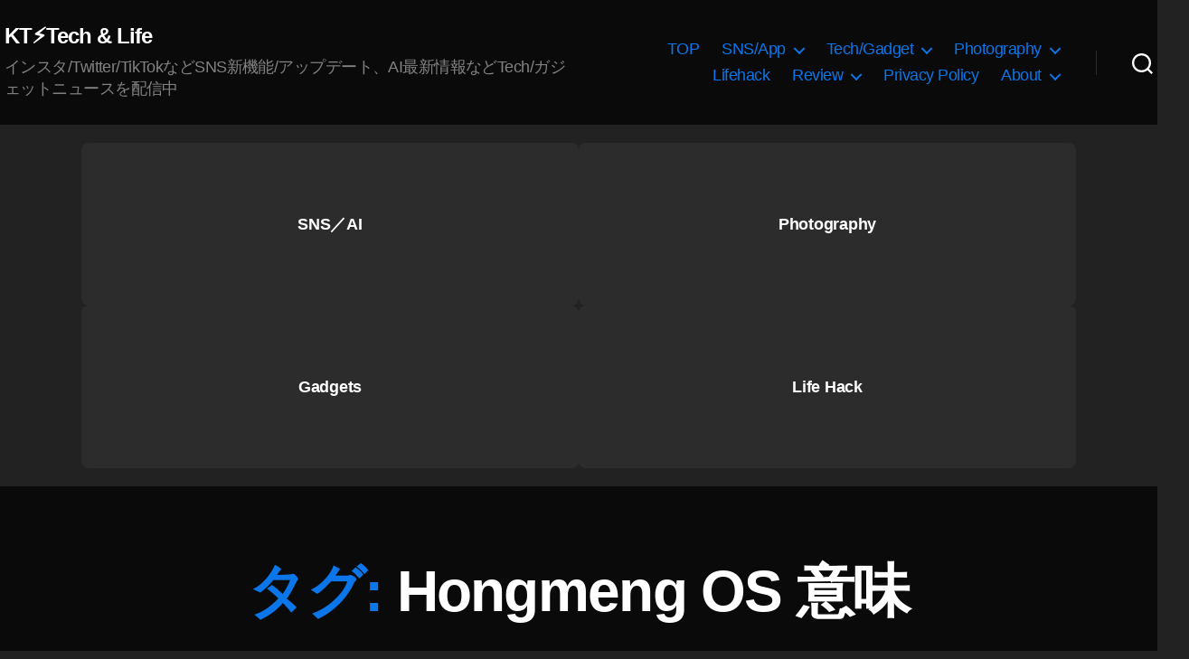

--- FILE ---
content_type: text/html; charset=utf-8
request_url: https://www.google.com/recaptcha/api2/aframe
body_size: 267
content:
<!DOCTYPE HTML><html><head><meta http-equiv="content-type" content="text/html; charset=UTF-8"></head><body><script nonce="N9pwUXp0Qnd8TdOBKc-3XA">/** Anti-fraud and anti-abuse applications only. See google.com/recaptcha */ try{var clients={'sodar':'https://pagead2.googlesyndication.com/pagead/sodar?'};window.addEventListener("message",function(a){try{if(a.source===window.parent){var b=JSON.parse(a.data);var c=clients[b['id']];if(c){var d=document.createElement('img');d.src=c+b['params']+'&rc='+(localStorage.getItem("rc::a")?sessionStorage.getItem("rc::b"):"");window.document.body.appendChild(d);sessionStorage.setItem("rc::e",parseInt(sessionStorage.getItem("rc::e")||0)+1);localStorage.setItem("rc::h",'1769037082693');}}}catch(b){}});window.parent.postMessage("_grecaptcha_ready", "*");}catch(b){}</script></body></html>